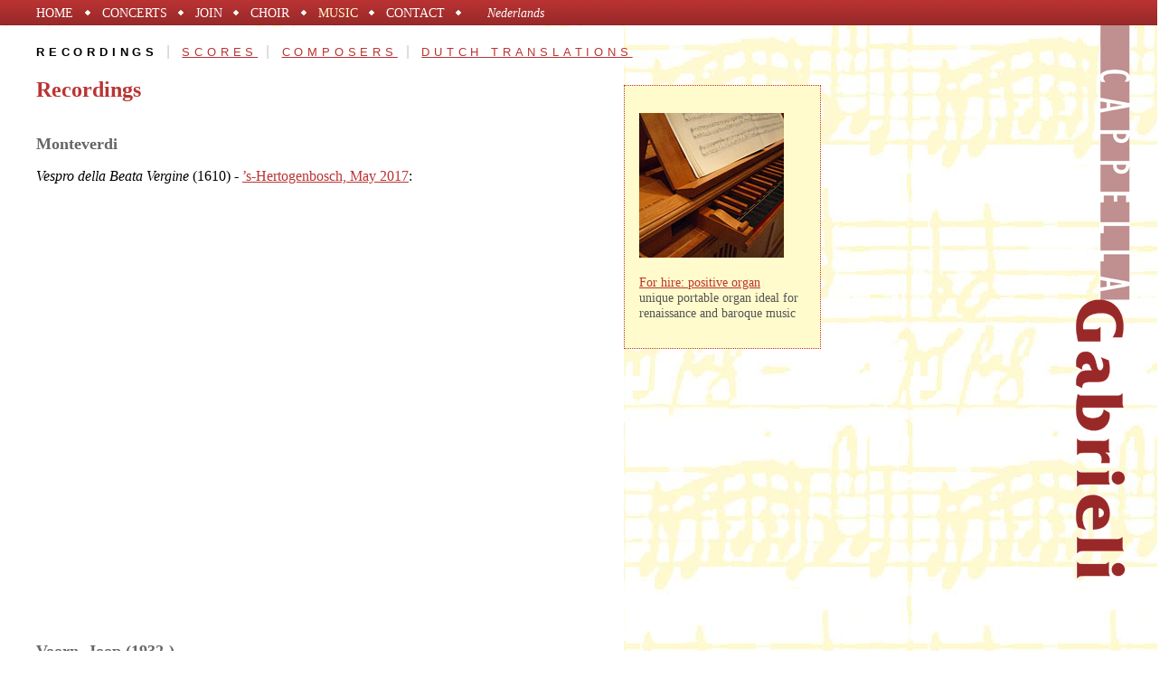

--- FILE ---
content_type: text/html
request_url: http://www.cappellagabrieli.nl/opnamen_en.html
body_size: 2563
content:
<!DOCTYPE HTML PUBLIC "-//W3C//DTD HTML 4.01//EN" "http://www.w3.org/TR/html4/strict.dtd">
<html lang="en">
<head>
<meta http-equiv="Content-Type" content="text/html; charset=utf-8">
<title>Recordings - Cappella Gabrieli</title>
<link rel="stylesheet" type="text/css" media="screen" href="style/screen.css">
<link rel="stylesheet" type="text/css" media="print" href="style/print.css">
<style type="text/css">
 .content p.license {padding-top:4em; font-size:80%; width:43em;}
</style>
</head>
<body>
<script>
  (function(i,s,o,g,r,a,m){i['GoogleAnalyticsObject']=r;i[r]=i[r]||function(){
  (i[r].q=i[r].q||[]).push(arguments)},i[r].l=1*new Date();a=s.createElement(o),
  m=s.getElementsByTagName(o)[0];a.async=1;a.src=g;m.parentNode.insertBefore(a,m)
  })(window,document,'script','https://www.google-analytics.com/analytics.js','ga');

  ga('create', 'UA-91884705-1', 'auto');
  ga('send', 'pageview');
</script>

<div class="content">

<h1>Recordings</h1>

<h2>Monteverdi</h2>

<p><em>Vespro della Beata Vergine</em> (1610) -
<a href="concert-2017-05_en.html">’s-Hertogenbosch, May 2017</a>:</p>

<iframe width="48%" src="https://www.youtube.com/embed/mfCTQJ2kVWk?rel=0" allow="autoplay; encrypted-media" allowfullscreen></iframe>
<iframe width="48%" src="https://www.youtube.com/embed/lueYKL1ktW4?rel=0" allow="autoplay; encrypted-media" allowfullscreen></iframe>
<br>
<iframe width="48%" src="https://www.youtube.com/embed/_jsxPIh77vE?rel=0" allow="autoplay; encrypted-media" allowfullscreen></iframe>
<iframe width="48%" src="https://www.youtube.com/embed/DShFiNsTJkQ?rel=0" allow="autoplay; encrypted-media" allowfullscreen></iframe>
<br>
<iframe width="48%" src="https://www.youtube.com/embed/DqW-6-DCciU?rel=0" allow="autoplay; encrypted-media" allowfullscreen></iframe>

<h2>Voorn, Joop (1932-)</h2>

<p><a href="audio/voorn-vergine-bella.mp3">Vergine bella</a> (MP3, 4:31)</p>
<p><a href="audio/voorn-vergine-pura.mp3">Vergine pura</a> (MP3, 5:12)</p>
<p><a href="audio/voorn-vergine-santa.mp3">Vergine santa</a> (MP3, 5:18)</p>

<h2>Palestrina</h2>

<p><em>Nigra sum, sed formosa</em> from <em>Canticum Canticorum</em> -
<a href="concert-2015-06_en.html">Utrecht, June 2015</a>:</p>

<iframe width="100%" height="166" scrolling="no" src="https://w.soundcloud.com/player/?url=https%3A//api.soundcloud.com/tracks/299763555&amp;color=ff5500&amp;auto_play=false&amp;hide_related=false&amp;show_comments=true&amp;show_user=true&amp;show_reposts=false"></iframe>

<p><em>Sitivit anima mea</em> -
<a href="concert-2009-11_en.html">Rotterdam, November 2009</a>:</p>

<iframe width="50%" height="166" src="https://www.youtube.com/embed/pz2FJmIYDts?rel=0" allow="autoplay; encrypted-media" allowfullscreen></iframe>

<h2>Weelkes</h2>

<p><em>When David Heard</em>
<br>Concert, Citykerk Het Steiger Sint Dominicus, Rotterdam, <a href="concert-2014-05_en.html">17 May 2014</a>:</p>

<iframe width="100%" height="166" scrolling="no" src="https://w.soundcloud.com/player/?url=https%3A//api.soundcloud.com/tracks/311967381&amp;auto_play=false&amp;hide_related=false&amp;show_comments=true&amp;show_user=true&amp;show_reposts=false&amp;visual=true"></iframe>

<h2>Gesualdo</h2>

<p>Motets from <em>Sacræ Cantiones Liber Secundus</em>
(<a href="http://www.cpdl.org/wiki/index.php/Sacrae_Cantiones_II_(Carlo_Gesualdo)">scores on CPDL</a>):</p>

<iframe width="100%" height="450" scrolling="no" src="https://w.soundcloud.com/player/?url=https%3A//api.soundcloud.com/playlists/35074394&amp;color=bb3333&amp;auto_play=false&amp;hide_related=false&amp;show_artwork=true"></iframe>

<!--
<h2>Palestrina</h2>

<object id="palestrina-sitivit-anima-mea" width="480" height="385"><param name="movie" value="http://www.youtube.com/v/pz2FJmIYDts&hl=en_US&fs=1&rel=0&color1=0x3a3a3a&color2=0x999999"></param><param name="allowFullScreen" value="true"></param><param name="allowscriptaccess" value="always"></param><embed src="http://www.youtube.com/v/pz2FJmIYDts&hl=en_US&fs=1&rel=0&color1=0x3a3a3a&color2=0x999999" type="application/x-shockwave-flash" allowscriptaccess="always" allowfullscreen="true" width="480" height="385"></embed></object>

<p>… concert, Eendrachtskerk Rotterdam, <a href="concert-2009-11_en.html">13 November 2009</a>
(<a href="score_en.html#Palestrina-Sitivit-anima-mea">score</a>)</p>

<h2>Tallis</h2>
<p id="talls-psalm-tunes-for-archbishop-parkers-psalter-first-tune"><a href="audio/talls-psalm-tunes-for-archbishop-parkers-psalter-first-tune.mp3">Psalm Tunes for Archbishop Parker’s Psalter - First Tune</a> (MP3, 0:49)
<br/>Concert, Eendrachtskerk Rotterdam, 13 November 2009
(<a href="http://cpdl.org/wiki/images/2/2f/Tunes_for_Archbishop_Parker%27s_Psalter-_1.pdf">score</a>
via <a href="http://www.cpdl.org/wiki/index.php/Nine_Psalm_Tunes_for_Archbishop_Parker%27s_Psalter_-_First_Tune_(Thomas_Tallis)">CPDL</a>)</p>
-->

<h2>Victoria</h2>

<p id="victoria-requiem-introitus"><a href="audio/victoria-requiem-introitus.mp3">Officium defunctorum à 6 - Introitus</a> (MP3, 1:34)
<br/>Concert, Eendrachtskerk Rotterdam, <a href="concert-2011-04.html">10 April 2011</a>
(<a href="http://www3.cpdl.org/wiki/images/6/6a/Missa_pro_Defunctis.pdf">score</a>
via <a href="http://www3.cpdl.org/wiki/index.php/Officium_defunctorum_a_6_(Tomás_Luis_de_Victoria)">CPDL</a>)</p>

<h2>Allegri</h2>
<p id="allegri-miserere"><a href="audio/allegri-miserere.mp3">Miserere (verses 1-3)</a> (MP3, 2:00)
<br/>Concert, Eendrachtskerk Rotterdam, 13 November 2009
(<a href="http://www.cpdl.org/wiki/images/3/3c/Allegri_Miserere_PML2.pdf">score</a> via
<a href="http://www.cpdl.org/wiki/index.php/Miserere_mei_(Gregorio_Allegri)">CPDL</a>)</p>

<p class="license">The Allegri and Victoria recordings on this page are licensed for non-commercial use with attribution (a link to this page) under a <a href="http://creativecommons.org/licenses/by-nc-nd/3.0/">Creative Commons License</a>. All recordings are copyright ©2009-2013 Cappella Gabrieli.</p>

</div>

<div class="sidebar">
<p style="margin:0"><a href="kistorgel_en.html"><img src="image/organ01.jpg" alt="kistorgel"></a></p>
<p><a href="kistorgel_en.html">For hire: positive organ</a>
<br/>unique portable organ ideal for renaissance and baroque music</p>
</div>

<div id="logo"></div>

<ul id="navigation">
<li><a href="index_en.html">Home</a></li>
<li><a href="concertagenda_en.html">Concerts</a></li>
<li><a href="meezingen_en.html">Join</a></li>
<li><a href="geschiedenis_en.html">Choir</a></li>
<li>Music</li>
<li><a href="contacten_en.html">Contact</a></li>
<li class="language"><a href="opnamen.html">Nederlands</a></li>
</ul>

<p id="local" class="local"><strong>Recordings</strong> | <a href="score_en.html">Scores</a> | <a href="componisten_en.html">Composers</a> | <a href="vertalingen.html">Dutch translations</a></p>


</body>
</html>


--- FILE ---
content_type: text/css
request_url: http://www.cappellagabrieli.nl/style/screen.css
body_size: 1602
content:
body {
 font-family:Georgia, serif;
 margin:0;
 background:white url(background.jpg) top right;
}

a {color:#b33;}

a:visited {color:#6D302F;}

a.rss { background:url(feed-icon-14x14.png) top left no-repeat; padding-left:18px; }

a.icon {
 padding:7px 22px;
 background:transparent left center no-repeat;
}

.highlight { background-color: #fffbcc; }

a.facebook { background-image: url(social_networking_iconpack/facebook_16.png); }
a.twitter { background-image: url(social_networking_iconpack/twitter_16.png); }
a.youtube { background-image: url(social_networking_iconpack/youtube_16.png); }


/* Main content */

div.content {
 background:white;
 margin-top:30px;
 padding:40px;
 float:left;
 padding-bottom:30%;
 min-width:610px;
}

h1 {
 color:#b33;
}
h2, h3 {
 color:#666;
}

h1 {
 font-size:150%;
 margin-bottom:1.5em;
 width:23em;
}

h2 {
 margin-top:1.5em;
 font-size:115%;
}
h3 {
 margin-top:1.5em;
 font-size:100%;
 font-weight:normal;
}

blockquote {
 font-size:90%;
 line-height:140%;
}

iframe { border:none; }

div.content p, div.content ol, div.content ul {
 width:35em;
}

div.content > div.sidebar ol {
 width:auto;
}

div.column {
 float:left;
 width:15em;
 margin-right:2em;
}

div.content p.introduction {
 font-style:italic;
 line-height:135%;
}

div.content p.photo {
 width:auto;
 margin-left:-40px;
 margin-right:0;
 margin-bottom:0;
}

p.photocaption {
 font-family:Arial, sans-serif;
 font-weight:bold;
 font-size:80%;
 margin-top:0;
}

p.photocaption a {
 color:black;
}

p.byline {
 margin-top: 2em;
 font-style: italic;
 font-size: 90%;
}

div.content a:hover, div.sidebar a:hover {
 background-color:#fffbcc;
}

img {
 margin-top:1em;
}

ul {
 list-style:square;
 padding-left:1.25em;
}

li {
 margin-bottom:1em;
}
.closed li {
 margin-bottom:0;
}

ol {
 padding-left:1.35em;
}

hr {
 border:none;
 border-top:solid 1px #ccc;
 margin:3em 25% 2em;
}

p.local {color:#ccc;}
p.local strong {color:black;}

/* Sidebar */
div.sidebar {
 float:left;
 margin-top:94px;
 margin-bottom:2em;
 width:11.5em;
 border:dotted 1px #b33;
 background:#fffbcc;
 padding:1em;
 color:#555;
 position:relative;
 z-index:2;
 overflow:hidden;
}

div.sidebar h2 {
 color:#555;
 font-size:110%;
 margin:0;
}

div.sidebar p, div.sidebar ul {
 font-size:90%;
}

div.sidebar p {
}

div.sidebar ul#twitter_update_list {
 list-style:none;
 padding-left:0;
 width: 13em;
}

/* Feature box */
div.feature {
 width:24em;
 padding:0.5em 1em;
 background:#fffbcc;
 border:dotted 1px #b33;
 border:solid 1px #c08f8f;
 font-size:135%;
}
div.feature p {
 margin:0;
}

div.feature small {
 color:#555;
}

div.feature a {
 text-decoration:none;
 color:#b33;
}

div.feature a:hover {
 text-decoration:underline;
}

/* Logo */
div#logo {
 position:absolute;
 top:0;
 right:0;
 width:91px;
 height:640px;
 background:url(cg-logo.png) top right no-repeat;
 z-index:1;
}

/* Navigation */

ul#navigation {
 position:absolute;
 top:0;
 left:0;
 line-height:28px;
 background: #b33 url(navigation-background.png) bottom repeat-x;
 color:white;
 margin:0;
 padding:0 0 0 0.8em;
 width:100%;
 z-index:2;
 min-width:45em;
}

ul#navigation li:first-child {
 background:none;
}

ul#navigation li {
 list-style:none;
 display:inline;
 padding-left:1.9em;
 background:url(diamond.png) no-repeat 0.6em center;
 margin:0;
 color:#fffbcc;
 text-transform: uppercase;
 font-size:90%;
}

ul#navigation li.language {
 font-style:italic;
 text-transform:none;
 padding-left:3em;
}

ul#navigation a {
 text-decoration:none;
 color:white;
 font-weight:normal;
}

ul#navigation a:hover {
 color:#fffbcc;
 background:transparent;
 text-decoration:underline;
}

p.local {
 font-family:Arial, sans-serif;
 color:#ccc;
 text-transform:uppercase;
 letter-spacing:0.3em;
}
p.local strong, p.local a {
 font-size:80%;
}
p.local strong {
 color:black;
}
p#local {
 position:absolute;
 top:2em;
 left:40px;
}

.blurb {
 font-size:inherit;
}

.blurb {
 position:relative;
 font-style: italic;
}
.blurb small {
 font-style: normal;
}

.blurb p:before {
 position:absolute;
 content:"“";
 color:#b33;
 font-size: 4em;
 left: -.6em;
 margin-top:0.2em;
}

/* Private pages */
body.private div.content p {width:auto;}
body.private ul#navigation {background:black;}
.table { border-collapse:collapse; }
.table thead, .table tbody { border:solid 1px #ccc; border-width: 1px 0; }
.table th, .table td { padding:0.2em 0.3em; font-size:90%; vertical-align:top; text-align: left; border:solid 1px #ccc; }

/* Translations */

body.translation div.content { padding-right:0; }
body.translation table { border-collapse: collapse; width:40em; margin-top:2em; }
body.translation table.small { font-size:90%; width:44em; }
body.translation th { text-align:left; padding-bottom:1em; }
body.translation td { width:21em; padding:0 1em 1em 0; vertical-align:top; }
body.translation div.content td p { margin:0; width:auto; }
body.translation table.small td { width:23em; }
body.translation ol li { margin:0; }
body.translation .notes { font-size:90%; }


--- FILE ---
content_type: text/css
request_url: http://www.cappellagabrieli.nl/style/print.css
body_size: 523
content:
body {
 font:11pt Georgia, serif;
 margin:1cm;
 color:black;
 background:white;
}

a {
 color:black;
 text-decoration:none;
}

a[href]:after{
 content: " (" attr(href) ")";
 font:9pt Arial, sans-serif;
}

a.icon {
 display:none;
}

h1:before {
 content:"Cappella Gabrieli - ";
}

h1 {
 font-size:14pt;
 margin-bottom:2em;
}

h2 {
 font-size:12pt;
}

div.content p.introduction {
 font-style:italic;
 line-height:150%;
 text-indent:1.5em;
}

div.content p.photo, p.photocaption {
 width:auto;
 float:right;
 margin-left:1em;
}

p.photocaption {
 font-family:Arial, sans-serif;
 font-weight:bold;
 font-size:7pt;
 margin-top:0;
}

p.byline {
 margin-top: 2em;
 font-style: italic;
 font-size: 90%;
}

img {
 border:solid 1pt black;
}

ul {
 list-style:square;
 padding-left:1.25em;
}

li {
 margin-bottom:1em;
}

div.feature {
 width:33em;
 padding:0 1em;
 border:solid 0.1pt black;
}

div#logo:after {
 display:block;
 text-align:center;
 margin-top:6em;
 font:9pt Arial, sans-serif;
 content:"Cappella Gabrieli - Koor Rotterdam - www.cappellagabrieli.nl";
}

ul#navigation, p#local {
 display:none;
}



--- FILE ---
content_type: text/plain
request_url: https://www.google-analytics.com/j/collect?v=1&_v=j102&a=997405521&t=pageview&_s=1&dl=http%3A%2F%2Fwww.cappellagabrieli.nl%2Fopnamen_en.html&ul=en-us%40posix&dt=Recordings%20-%20Cappella%20Gabrieli&sr=1280x720&vp=1280x720&_u=IEBAAEABAAAAACAAI~&jid=1068368723&gjid=733968734&cid=922435838.1768674638&tid=UA-91884705-1&_gid=624985629.1768674638&_r=1&_slc=1&z=681032462
body_size: -452
content:
2,cG-EGR5P2D8DS